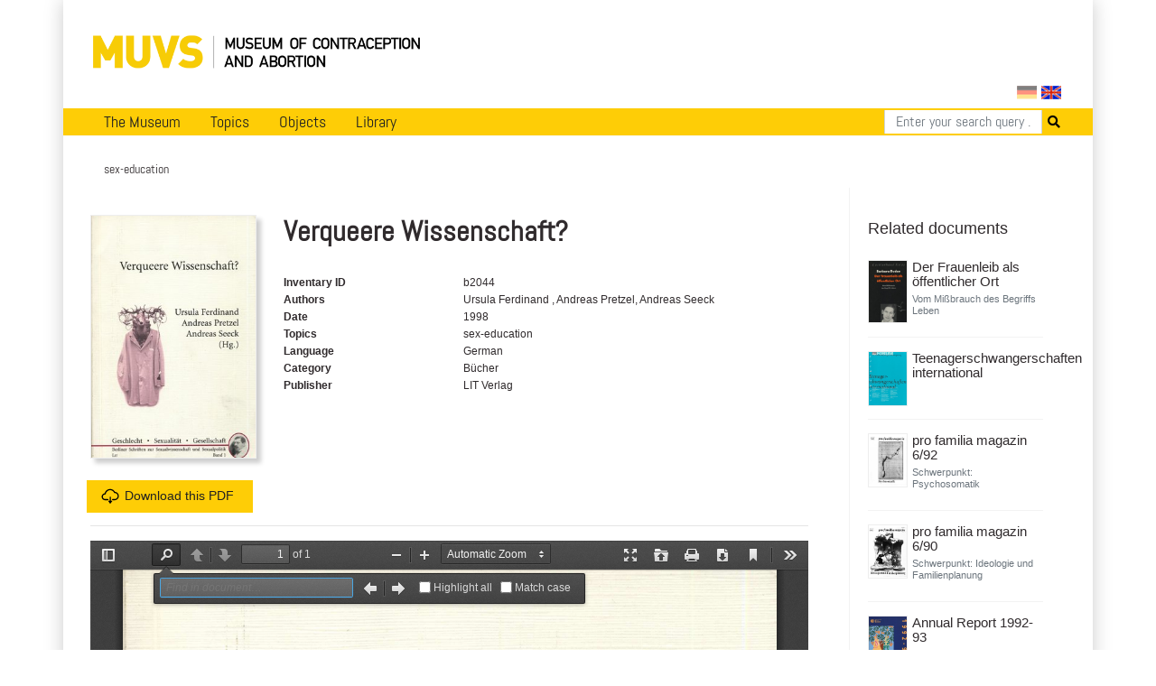

--- FILE ---
content_type: text/html; charset=utf-8
request_url: https://muvs.org/en/bib/document/details/b2044/
body_size: 5371
content:




<!DOCTYPE html>
<html lang="en">
<head>
  <meta charset="UTF-8">
  <meta name="viewport" content="width=device-width, initial-scale=1.0, maximum-scale=1.0">
  <meta property="og:title" content="Muvs - Verqueere Wissenschaft?">
  <meta property="og:image" content="https://muvs.org/media/scans/pages/b2044_0000.tif">
  <link rel="stylesheet" href="/static/css/bootstrap.min.css" type="text/css" />
  <link rel="stylesheet" href="/static/css/fontawesome/all.css">
  <link rel="stylesheet" href="/static/css/main.css" type="text/css" />
  <link rel="stylesheet" href="/static/css/print.css" type="text/css" media="print"/>
  
    <script
      src="https://browser.sentry-cdn.com/5.11.2/bundle.min.js"
      integrity="sha384-FLzYisBa7tvsi/ZP1ISnzZJqBkmw5mvwk7KOmH82W9wdPZKG3bG9hSO8GQFVSlOu"
      crossorigin="anonymous"></script>
      <script>
        Sentry.init({
            dsn: 'https://499cb7c804984203ae501cb8e02f4e09@sentry.dadaserver.com/2',
            release: 'abefedadc8bf3249756e36b1c511258ec71e4784',
            environment: 'live12'
       });
      </script>
    
  
  
  
  <title>
    
      Museum of Contraception and Abortion
      
    
  </title>
</head>
<body>

  <div class="container" id="main">
    




<nav class="navbar navbar-expand-lg navbar-light">
  <a class="navbar-brand image-container" href="/en/"><img src="/static//images/muvs_logo_en.png"></a>
  

<form action="/i18n/setlang/" method="post" id="lang_switch"><input type="hidden" name="csrfmiddlewaretoken" value="V4fKEmSM3h7AMqDjeqd164lWLerGcWDHEQ11XjfcrIYYDSQmyjOV0RiVv5foj7Zw">
  
  
  
  
    <input class="lang-switch de" type="submit" name="language" value="de" title="Deutsch" >
  
    <input class="lang-switch en active" type="submit" name="language" value="en" title="English" disabled>
  
  
    
      <input name="next" type="hidden" value="/de/bib/document/details/b2044/">
    
    <script type="text/javascript">
      
        PAGE_ONLY_AVAILABLE_IN_CURRENT_LANGUAGE = false;
        PAGE_ONLY_AVAILABLE_IN_CURRENT_LANGUAGE_MESSAGE = 'Select language';
      
    </script>
  
</form>

</nav>

<div id="notice" class="d-none">
    <div class="row">
      <div class="col-xs-12 text-right">
        <a href="http://en.muvs.org/museum/lageplan/">Mariahilfergürtel 37, 1150 Wien</a><br>
        <strong>E-Mail:</strong> <a href="mailto:info@muvs.org">info@muvs.org</a><br>
        <strong>Telefon:</strong> <a href="tel:+4369917817804">0699 178 178 04</a>
      </div>
    </div>
</div>

    


<ul id="menu">

  <div class="mobile_toggle">
    <div class="mobile_burger">
      <span></span>
      <span></span>
      <span></span>
    </div>
  </div>

  
  <ul class="main_menu">
      <li>
        <a href="/en/museum/info/">The Museum</a>
        <div class="submenu">
          <div class="nav-kat">
            <span class="nav-title"><a href="/en">News</a></span>
            <ul>
              <li><a href="/en/museum/newsletter/">Newsletter</a></li>
              <!-- <li><a href="/en/museum/projects-and-initiatives/">Projects &amp; Initiatives</a></li> -->
              <li><a href="/en/museum/heritage/">Conserving cultural assets</a></li>
              
            </ul>
          </div>

          <div class="nav-kat">
            <spam class="nav-title">Visitor Information</spam>
            <ul>
              <li><a href="/en/museum/opening-tickets/">Opening Hours and Tickets</a></li>
              <li><a href="/en/tours/at/muvs/">Tours at MUVS</a></li>
              <li><a href="/en/tours/online/">Tours online</a></li>
              <li><a href="/en/museum/tour/">Virtual tour</a></li>
              <li><a href="/en/museum/audioguide-en/">Audioguide</a></li>
            </ul>
          </div>

          <div class="nav-kat">
            <span class="nav-title col-12"><a href="/en/museum/info/">Museums Information</a></span>
            <ul>

              <li><a href="/en/museum/beginning/">The very beginning</a></li>
              <!-- Timeline -->
              
              <li><a href="/en/museum/awards/">Awards</a></li>
              <li><a href="/en/museum/support/">Supporters & Contributors</a></li>
              <li><a href="/en/museum/media-reports/">Media Reports</a></li>
              <li><a href="/en/museum/press/">Press</a></li>
              <li><a href="/en/museum/contact/">Contact</a></li>
            </ul>
          </div>
        </div>
      </li>


      <li>
        <a href="/en/topics/">Topics</a>
        <div class="submenu">
          <ul>
            <li><a href="/en/topics/">Overview</a></li>
            <li><a href="/en/topics/contraception/">Contraceptions</a></li>
            <li><a href="/en/topics/pregnancy-test/">Pregnancy Test</a></li>
            <li><a href="/en/topics/termination-of-pregnancy/">Abortion</a></li>
            <li><a href="/en/topics/plight/">Plights</a></li>
            <li><a href="/en/topics/pioneers/">Pioneers</a></li>
            <li><a href="/en/collection/">Collections</a></li>
            <li><a href="/en/topics/t-plants/">Plants</a></li>
            <li><a href="/en/topics/literary-quotes/">Literary Quotes</a></li>
            <li><a href="/en/topics/videos/">Videos</a></li>
          </ul>
        </div>
      </li>

      <li>
        <a href="#">Objects</a>
        <div class="submenu">
          <div class="nav-kat two-columns row">
            <div class="col-12 nav-title"><a href="/en/contraception/">Contraception</a></div>
            <div class="col-12 col-md-6 ul">
              <a href="/en/contraception/">Overview</a>
              <a href="/en/contraception/douche/">Vaginal Rinsing</a>
              <a href="/en/contraception/trials/">Futile Attempts</a>
              <a href="/en/contraception/spirals/">Coils</a>
              <a href="/en/contraception/sterilisation/">Sterilisation</a>
              <a href="/en/contraception/pregnancy-tests/">Pregnancy Tests</a>
              <a href="/en/contraception/c-media/">Media</a>
            </div>
            <div class="col-12 col-md-6 ul">
              <a href="/en/contraception/introspection/">Self Observation</a>
              <a href="/en/contraception/barriers/">Vaginal Barriers</a>
              <a href="/en/contraception/condoms/">Condoms</a>
              <a href="/en/contraception/pills/">Pill &amp; Co</a>
              <a href="/en/contraception/future-methods/">Future Methods</a>
              <a href="/en/contraception/models/">Body Models</a>

            </div>

          </div>
          <div class="nav-kat">
            <span class="nav-title"><a href="/en/abortion" class="label">Abortion</a></span>
            <ul>
              <li><a href="/en/abortion/">Overview</a></li>
              <li><a href="/en/abortion/instruments/">Instruments</a></li>
              <li><a href="/en/abortion/substances/">Substances</a></li>
              <li><a href="/en/abortion/medicines/">Pharmaceutical drugs</a></li>
              <li><a href="/en/abortion/abo-models/">Body Models</a></li>
              <li><a href="/en/abortion/abo-media/">Media</a></li>
            </ul>
          </div>
        </div>
      </li>


      <li>
        <a href="/bib">Library</a>
        <div class="submenu">
          <div class="nav-kat">
            <span class="nav-title">Categories</span>
            <ul>
              <li><a href="/bib/?search=&volume_type=bücher">Books</a></li>
              <li><a href="/bib/?search=&volume_type=zeitungsartikel">Newspaper Articles</a></li>
                <!--<li><a href="/bib/?search=&volume_type=inserate">Inserate</a></li>-->
              <li><a href="/bib/?search=&volume_type=werbe-infobroschüren">Ad- &amp; Infofolders</a></li>
              <li><a href="/bib/?search=&volume_type=plakate-flugblätter">Posters &amp; Flyers</a></li>
              <li><a href="/bib/?search=&volume_type=gebrauchsanweisungen">Gebrauchsanweisungen</a></li>
                <!--<li><a href="/bib/?search=&volume_type=beipackzettel">Beipackzettel</a></li>-->
              <li><a href="/bib/?search=&volume_type=fachzeitschriften">Professional Articles</a></li>
              <li><a href="/bib/?search=&volume_type=fachartikel">Professional Journals</a></li>
                <!--<li><a href="/bib/?search=&volume_type=dissertationen">Dissertationen</a></li>-->
              <li><a href="/bib/?search=&volume_type=originaldokumente">Original Documents</a></li>
            </ul>
          </div>
          <div class="nav-kat">
            <span class="nav-title">Topics</span>
            <ul>
              <li><a href="/bib/subject/abbruch">Abortion</a></li>
              <li><a href="/bib/subject/verhütung">Contraception</a></li>
              <li><a href="/bib/subject/aufklärung">Sex Education</a></li>
              
              <li><a href="/bib/subject/nachschlagewerke">Work of Reference</a></li>
            </ul>
          </div>
        </div>
      </li>
    </ul>
  
  

<form action="/en/search/" method="GET" class="search-tab">
  <div class="input-group">
    <input name="q" type="text" class="form-control" placeholder="Enter your search query ..." aria-label="Search" aria-describedby="button-addon2">
    <button type="submit" id="button-addon2"><i class="fa fa-search"></i></button>
  </div>
</form>

  </ul>

    <div id="backdrop"></div>

    
  <div class="breadcrumbs">
    <ul>
      
        <li>sex-education</li>
      
    </ul>
  </div>


    

    
    <div class="row">
      <div class="col-md-9">
        <div id="content">
          

  
  <div class="row document-details">
    <div class="col-3 pl-0">
        
          <img src="/media/scans/pages/b2044_0000.tif.400x400_q85.jpg" class="book-cover">
        

      
        
          <!-- Download Button -->
          <a href="/media/pdf/verqueere-wissenschaft.pdf" class="mt-4 button block">
            <img src="/static/images/icon-download.svg" class="icon">Download this PDF
          </a>
        
      

    </div>
    <div class="col-9">
      <h1>Verqueere Wissenschaft?</h1>
      
      
      <dl class="row document-meta">

        
          <dt class="col-6 col-sm-4">Inventary ID</dt>
          <dd class="col-6 col-sm-8">b2044</dd>
        

        
          <dt class="col-6 col-sm-4">Authors</dt>
          <dd class="col-6 col-sm-8">
            
              Ursula Ferdinand , 
            
              Andreas Pretzel, 
            
              Andreas Seeck
            
          </dd>
        

        

        
          <dt class="col-6 col-sm-4">Date</dt>
          <dd class="col-6 col-sm-8">
              1998
          </dd>
        

        
          <dt class="col-6 col-sm-4">Topics</dt>
          <dd class="col-6 col-sm-8">
            
              sex-education
            
          </dd>
        

        
          <dt class="col-6 col-sm-4">Language</dt>
          <dd class="col-6 col-sm-8">German</dd>
        

        
          <dt class="col-6 col-sm-4">Category</dt>
          <dd class="col-6 col-sm-8">Bücher</dd>
        

        
          <dt class="col-6 col-sm-4">Publisher</dt>
          <dd class="col-6 col-sm-8">LIT Verlag</dd>
        
        
        


        
          
        

        
        
        

      </dl>
    </div>

    <div class="col-12 px-0">
      <hr>
      <!-- Tabs below the Document Information -->


      



      
        
          <iframe src="/pdf/view/?file=/media/pdf/verqueere-wissenschaft.pdf#search=" width="21" height="29"></iframe>
        
      
    </div>
  </div>

        </div>
      </div>
      
        <div class="col-md-3">
          <div id="sidebar">
            
  

 
    <h3>Related documents</h3>
    <div class="document-list related">
      
        



<div id="document-1898" class="row document">
    
  <div class="col-4 col-sm-3">
    <a href="/en/bib/document/details/b1628/" class="nohighlight">
      
      
        <img class="book-cover" src="/media/scans/pages/b1628_0000.tif.400x400_q85.jpg">
      
    </a>
  </div>
  <div class="col-8 col-sm-9 pl-0">
    <div class="document-data">

      <a href="/en/bib/document/details/b1628/?search=" class="document-link">Der Frauenleib als öffentlicher Ort</a>

      
        <h5 class="small text-muted">Vom Mißbrauch des Begriffs Leben</h5>
      

      <!-- 
        <p>"Neue Techniken und Sprechweisen haben im Laufe einer Generation das Verständnis und das Erleben von Schwangerschaft umgestülpt. In wenigen Jahren wurde aus dem Kind ein Fötus, aus der schwangeren Frau ein uterines Versorgungssystem, aus dem Ungeborenen ein Leben und aus dem 'Leben' säkular-katholischer, also allumfassender Wert. Bestürzt habe ich diese Umstülpung der gesellschaftlichen Wahrnehmung von 'Schwangerschaft' verfolgt. Diese Verwandlung des Schoßes von Frauen zum 'Lebensraum', und des Kindes zum 'bedrohten Immunsystem' ist für mich eine geschichtstheoretische Frage."<br />
<br />
Barbara Duden über ihr Buch.</p>
       -->
      <div class="row document-meta ">

      
        <dt class="col-3 col-sm-3">Authors</dt>
        <dd class="col-9 col-sm-9">
          Barbara Duden
        </dd>
      

      

      
        <dt class="col-3 col-sm-3">Pages</dt>
        <dd class="col-9 col-sm-9">
            139
        </dd>
      

      </div>

      
      </div>
      
    </div>
    
    
    
  
</div>

      
        



<div id="document-3941" class="row document">
    
  <div class="col-4 col-sm-3">
    <a href="/en/bib/document/details/c2074/" class="nohighlight">
      
      
        <img class="book-cover" src="/media/filer_public_thumbnails/filer_public/28/85/2885fb6b-bd1b-4f2e-8ee3-bfbdee704b75/teenagerschwangerschaften-international.jpg__400x400_q85_subsampling-2.jpg">
      
    </a>
  </div>
  <div class="col-8 col-sm-9 pl-0">
    <div class="document-data">

      <a href="/en/bib/document/details/c2074/?search=" class="document-link">Teenagerschwangerschaften international</a>

      

      <!--  -->
      <div class="row document-meta ">

      

      

      
        <dt class="col-3 col-sm-3">Pages</dt>
        <dd class="col-9 col-sm-9">
            53
        </dd>
      

      </div>

      
      </div>
      
    </div>
    
    
    
  
</div>

      
        



<div id="document-3107" class="row document">
    
  <div class="col-4 col-sm-3">
    <a href="/en/bib/document/details/a2061/" class="nohighlight">
      
      
        <img class="book-cover" src="/media/scans/pages/a2061-pro-familia-magazin-692/a2061-pro-familia-magazin-692_0001-01.jpg.400x400_q85.jpg">
      
    </a>
  </div>
  <div class="col-8 col-sm-9 pl-0">
    <div class="document-data">

      <a href="/en/bib/document/details/a2061/?search=" class="document-link">pro familia magazin 6/92</a>

      
        <h5 class="small text-muted">Schwerpunkt: Psychosomatik</h5>
      

      <!--  -->
      <div class="row document-meta ">

      

      

      
        <dt class="col-3 col-sm-3">Pages</dt>
        <dd class="col-9 col-sm-9">
            33
        </dd>
      

      </div>

      
      </div>
      
    </div>
    
    
    
  
</div>

      
        



<div id="document-3114" class="row document">
    
  <div class="col-4 col-sm-3">
    <a href="/en/bib/document/details/a2068/" class="nohighlight">
      
      
        <img class="book-cover" src="/media/scans/pages/a2068-pro-familia-magazin-690/a2068-pro-familia-magazin-690_0001-01.jpg.400x400_q85.jpg">
      
    </a>
  </div>
  <div class="col-8 col-sm-9 pl-0">
    <div class="document-data">

      <a href="/en/bib/document/details/a2068/?search=" class="document-link">pro familia magazin 6/90</a>

      
        <h5 class="small text-muted">Schwerpunkt: Ideologie und Familienplanung</h5>
      

      <!--  -->
      <div class="row document-meta ">

      

      

      
        <dt class="col-3 col-sm-3">Pages</dt>
        <dd class="col-9 col-sm-9">
            33
        </dd>
      

      </div>

      
      </div>
      
    </div>
    
    
    
  
</div>

      
        



<div id="document-1990" class="row document">
    
  <div class="col-4 col-sm-3">
    <a href="/en/bib/document/details/b1711/" class="nohighlight">
      
      
        <img class="book-cover" src="/media/scans/pages/b1711_0000.tif.400x400_q85.jpg">
      
    </a>
  </div>
  <div class="col-8 col-sm-9 pl-0">
    <div class="document-data">

      <a href="/en/bib/document/details/b1711/?search=" class="document-link">Annual Report 1992- 93</a>

      
        <h5 class="small text-muted">Adolescent Sexuality - A Special Report</h5>
      

      <!--  -->
      <div class="row document-meta ">

      

      

      
        <dt class="col-3 col-sm-3">Pages</dt>
        <dd class="col-9 col-sm-9">
            33
        </dd>
      

      </div>

      
      </div>
      
    </div>
    
    
    
  
</div>

      
        



<div id="document-1998" class="row document">
    
  <div class="col-4 col-sm-3">
    <a href="/en/bib/document/details/b1696/" class="nohighlight">
      
      
        <img class="book-cover" src="/media/scans/pages/b1696_0000.tif.400x400_q85.jpg">
      
    </a>
  </div>
  <div class="col-8 col-sm-9 pl-0">
    <div class="document-data">

      <a href="/en/bib/document/details/b1696/?search=" class="document-link">Opposition to free choice </a>

      

      <!--  -->
      <div class="row document-meta ">

      

      

      
        <dt class="col-3 col-sm-3">Pages</dt>
        <dd class="col-9 col-sm-9">
            33
        </dd>
      

      </div>

      
      </div>
      
    </div>
    
    
    
  
</div>

      
        



<div id="document-2100" class="row document">
    
  <div class="col-4 col-sm-3">
    <a href="/en/bib/document/details/b1564/" class="nohighlight">
      
      
        <img class="book-cover" src="/media/scans/pages/b1564_0000.tif.400x400_q85.jpg">
      
    </a>
  </div>
  <div class="col-8 col-sm-9 pl-0">
    <div class="document-data">

      <a href="/en/bib/document/details/b1564/?search=" class="document-link">Sexkoffer</a>

      

      <!-- 
        <p>In dem Buch erläutert der Autor Peter Orthofer auf humorvolle Art und Weise teilweise schockierende Fakten und aphrodiesierende Vorschläge. Mit den Beiträgen über Fakten, Ezzes und Lebensweisheiten, besteht die Möglichkeit dem Umgang von Mann und Frau viel von der vielleicht bestehenden abstoßenden Peinlichkeit zu nehmen.</p>
       -->
      <div class="row document-meta ">

      
        <dt class="col-3 col-sm-3">Authors</dt>
        <dd class="col-9 col-sm-9">
          Peter Orthofer
        </dd>
      

      

      
        <dt class="col-3 col-sm-3">Pages</dt>
        <dd class="col-9 col-sm-9">
            151
        </dd>
      

      </div>

      
      </div>
      
    </div>
    
    
    
  
</div>

      
        



<div id="document-84" class="row document">
    
  <div class="col-4 col-sm-3">
    <a href="/en/bib/document/details/a1939/" class="nohighlight">
      
      
        <img class="book-cover" src="/media/filer_public_thumbnails/filer_public/ad/d1/add10015-cf92-4855-8431-389d32906308/a1939.jpg__400x400_q85_subsampling-2.jpg">
      
    </a>
  </div>
  <div class="col-8 col-sm-9 pl-0">
    <div class="document-data">

      <a href="/en/bib/document/details/a1939/?search=" class="document-link">Gegängelte Frauen</a>

      
        <h5 class="small text-muted">Konflikte mit der Sittenzucht in Stäfa</h5>
      

      <!-- 
        <p><p>Artikel aus dem medizinhistorischen Institut in Z&uuml;rich, in dem es u.a. um die Schwangerschaft und Geburt armer Frauen geht</p></p>
       -->
      <div class="row document-meta ">

      
        <dt class="col-3 col-sm-3">Authors</dt>
        <dd class="col-9 col-sm-9">
          Iris Ritzmann
        </dd>
      

      

      

      </div>

      
      </div>
      
    </div>
    
    
    
  
</div>

      
        



<div id="document-1819" class="row document">
    
  <div class="col-4 col-sm-3">
    <a href="/en/bib/document/details/b1539/" class="nohighlight">
      
      
        <img class="book-cover" src="/media/scans/pages/b1539_0000.tif.400x400_q85.jpg">
      
    </a>
  </div>
  <div class="col-8 col-sm-9 pl-0">
    <div class="document-data">

      <a href="/en/bib/document/details/b1539/?search=" class="document-link">Pandora´s Clock</a>

      
        <h5 class="small text-muted">Understanding our fertility</h5>
      

      <!-- 
        <p>'Pandora´s clock' ist ein Buch welches zum Verstehen der weiblichen Fruchtbarkeit beitragen will.</p>
       -->
      <div class="row document-meta ">

      
        <dt class="col-3 col-sm-3">Authors</dt>
        <dd class="col-9 col-sm-9">
          Maureen Freely, Celia Pyper
        </dd>
      

      

      
        <dt class="col-3 col-sm-3">Pages</dt>
        <dd class="col-9 col-sm-9">
            274
        </dd>
      

      </div>

      
      </div>
      
    </div>
    
    
    
  
</div>

      
        



<div id="document-1813" class="row document">
    
  <div class="col-4 col-sm-3">
    <a href="/en/bib/document/details/b1461/" class="nohighlight">
      
      
        <img class="book-cover" src="/media/scans/pages/b1461_0000.tif.400x400_q85.jpg">
      
    </a>
  </div>
  <div class="col-8 col-sm-9 pl-0">
    <div class="document-data">

      <a href="/en/bib/document/details/b1461/?search=" class="document-link">Die Sexualberatungstellen in der Weimarer Republik 1919-1933</a>

      

      <!--  -->
      <div class="row document-meta ">

      
        <dt class="col-3 col-sm-3">Authors</dt>
        <dd class="col-9 col-sm-9">
          Kristine von Soden
        </dd>
      

      
        <dt class="col-3 col-sm-3">Editors</dt>
        <dd class="col-9 col-sm-9">
          Kristine von Soden
        </dd>
      

      
        <dt class="col-3 col-sm-3">Pages</dt>
        <dd class="col-9 col-sm-9">
            226
        </dd>
      

      </div>

      
      </div>
      
    </div>
    
    
    
  
</div>

      
    </div>
  

          </div>
        </div>
      
    </div>

      
      

      


<div class="row" id="footer">
    <div class="col-md-6">
      <ul class="menu">
        <li><a href="/en/museum/contact/">Imprint</a></li>
        <li><a href="/en/data-protection/">Data Protection</a></li>
        <li><a href="/en/museum/support/">Support MUVS</a></li>
        <li><a href="/en/museum/press/">Press</a></li>
        <li><a href="mailto:info@muvs.org">info@muvs.org</a></li>
      </ul>
    </div>
    <div class="col-md-6 copy">
      Museum of Contraception and Abortion © 2026
    </div>
  
</div>

  </div>
  <script src="/static/js/jquery-3.3.1.min.js"></script>
  <script src="/static/js/popper.min.js"></script>
  <script src="/static/js/bootstrap.min.js"></script>
  <script src="/static/js/main.js"></script>
  
  
  
  <!-- Piwik -->
<script type="text/javascript">
  var _paq = _paq || [];
  _paq.push(["setDomains", ["*.bib.muvs.org"]]);
  _paq.push(['trackPageView']);
  _paq.push(['enableLinkTracking']);
  (function() {
    var u="//piwik.fox.co.at/";
    _paq.push(['setTrackerUrl', u+'piwik.php']);
    _paq.push(['setSiteId', '22']);
    var d=document, g=d.createElement('script'), s=d.getElementsByTagName('script')[0];
    g.type='text/javascript'; g.async=true; g.defer=true; g.src=u+'piwik.js'; s.parentNode.insertBefore(g,s);
  })();
</script>
<noscript><p><img src="//piwik.fox.co.at/piwik.php?idsite=22" style="border:0;" alt="" /></p></noscript>
<!-- End Piwik Code -->

</body>
</html>


--- FILE ---
content_type: application/javascript; charset=utf-8
request_url: https://browser.sentry-cdn.com/5.11.2/bundle.min.js
body_size: 16812
content:
/*! @sentry/browser 5.11.2 (bc97f92f) | https://github.com/getsentry/sentry-javascript */
var Sentry=function(n){var t=function(n,r){return(t=Object.setPrototypeOf||{__proto__:[]}instanceof Array&&function(n,t){n.__proto__=t}||function(n,t){for(var r in t)t.hasOwnProperty(r)&&(n[r]=t[r])})(n,r)};function r(n,r){function e(){this.constructor=n}t(n,r),n.prototype=null===r?Object.create(r):(e.prototype=r.prototype,new e)}var e=function(){return(e=Object.assign||function(n){for(var t,r=1,e=arguments.length;r<e;r++)for(var i in t=arguments[r])Object.prototype.hasOwnProperty.call(t,i)&&(n[i]=t[i]);return n}).apply(this,arguments)};function i(n){var t="function"==typeof Symbol&&n[Symbol.iterator],r=0;return t?t.call(n):{next:function(){return n&&r>=n.length&&(n=void 0),{value:n&&n[r++],done:!n}}}}function o(n,t){var r="function"==typeof Symbol&&n[Symbol.iterator];if(!r)return n;var e,i,o=r.call(n),u=[];try{for(;(void 0===t||t-- >0)&&!(e=o.next()).done;)u.push(e.value)}catch(n){i={error:n}}finally{try{e&&!e.done&&(r=o.return)&&r.call(o)}finally{if(i)throw i.error}}return u}function u(){for(var n=[],t=0;t<arguments.length;t++)n=n.concat(o(arguments[t]));return n}var c,a,s,f;!function(n){n[n.None=0]="None",n[n.Error=1]="Error",n[n.Debug=2]="Debug",n[n.Verbose=3]="Verbose"}(c||(c={})),(a=n.Severity||(n.Severity={})).Fatal="fatal",a.Error="error",a.Warning="warning",a.Log="log",a.Info="info",a.Debug="debug",a.Critical="critical",function(n){n.fromString=function(t){switch(t){case"debug":return n.Debug;case"info":return n.Info;case"warn":case"warning":return n.Warning;case"error":return n.Error;case"fatal":return n.Fatal;case"critical":return n.Critical;case"log":default:return n.Log}}}(n.Severity||(n.Severity={})),function(n){n.Ok="ok",n.DealineExceeded="deadline_exceeded",n.Unauthenticated="unauthenticated",n.PermissionDenied="permission_denied",n.NotFound="not_found",n.ResourceExhausted="resource_exhausted",n.InvalidArgument="invalid_argument",n.Unimplemented="unimplemented",n.Unavailable="unavailable",n.InternalError="internal_error",n.UnknownError="unknown_error",n.Cancelled="cancelled",n.AlreadyExists="already_exists",n.FailedPrecondition="failed_precondition",n.Aborted="aborted",n.OutOfRange="out_of_range",n.DataLoss="data_loss"}(s||(s={})),function(n){n.fromHttpCode=function(t){if(t<400)return n.Ok;if(t>=400&&t<500)switch(t){case 401:return n.Unauthenticated;case 403:return n.PermissionDenied;case 404:return n.NotFound;case 409:return n.AlreadyExists;case 413:return n.FailedPrecondition;case 429:return n.ResourceExhausted;default:return n.InvalidArgument}if(t>=500&&t<600)switch(t){case 501:return n.Unimplemented;case 503:return n.Unavailable;case 504:return n.DealineExceeded;default:return n.InternalError}return n.UnknownError}}(s||(s={})),(f=n.Status||(n.Status={})).Unknown="unknown",f.Skipped="skipped",f.Success="success",f.RateLimit="rate_limit",f.Invalid="invalid",f.Failed="failed",function(n){n.fromHttpCode=function(t){return t>=200&&t<300?n.Success:429===t?n.RateLimit:t>=400&&t<500?n.Invalid:t>=500?n.Failed:n.Unknown}}(n.Status||(n.Status={}));var h=Object.setPrototypeOf||({__proto__:[]}instanceof Array?function(n,t){return n.__proto__=t,n}:function(n,t){for(var r in t)n.hasOwnProperty(r)||(n[r]=t[r]);return n});var v=function(n){function t(t){var r=this.constructor,e=n.call(this,t)||this;return e.message=t,e.name=r.prototype.constructor.name,h(e,r.prototype),e}return r(t,n),t}(Error);function l(n){switch(Object.prototype.toString.call(n)){case"[object Error]":case"[object Exception]":case"[object DOMException]":return!0;default:return x(n,Error)}}function d(n){return"[object ErrorEvent]"===Object.prototype.toString.call(n)}function p(n){return"[object DOMError]"===Object.prototype.toString.call(n)}function y(n){return"[object String]"===Object.prototype.toString.call(n)}function m(n){return null===n||"object"!=typeof n&&"function"!=typeof n}function b(n){return"[object Object]"===Object.prototype.toString.call(n)}function w(n){return"undefined"!=typeof Event&&x(n,Event)}function g(n){return"undefined"!=typeof Element&&x(n,Element)}function E(n){return Boolean(n&&n.then&&"function"==typeof n.then)}function x(n,t){try{return n instanceof t}catch(n){return!1}}function j(n,t){return void 0===t&&(t=0),"string"!=typeof n||0===t?n:n.length<=t?n:n.substr(0,t)+"..."}function k(n,t){if(!Array.isArray(n))return"";for(var r=[],e=0;e<n.length;e++){var i=n[e];try{r.push(String(i))}catch(n){r.push("[value cannot be serialized]")}}return r.join(t)}function S(n,t){return r=t,"[object RegExp]"===Object.prototype.toString.call(r)?t.test(n):"string"==typeof t&&-1!==n.indexOf(t);var r}function _(){return"[object process]"===Object.prototype.toString.call("undefined"!=typeof process?process:0)}var O={};function T(){return _()?global:"undefined"!=typeof window?window:"undefined"!=typeof self?self:O}function D(){var n=T(),t=n.crypto||n.msCrypto;if(void 0!==t&&t.getRandomValues){var r=new Uint16Array(8);t.getRandomValues(r),r[3]=4095&r[3]|16384,r[4]=16383&r[4]|32768;var e=function(n){for(var t=n.toString(16);t.length<4;)t="0"+t;return t};return e(r[0])+e(r[1])+e(r[2])+e(r[3])+e(r[4])+e(r[5])+e(r[6])+e(r[7])}return"xxxxxxxxxxxx4xxxyxxxxxxxxxxxxxxx".replace(/[xy]/g,function(n){var t=16*Math.random()|0;return("x"===n?t:3&t|8).toString(16)})}function R(n){if(!n)return{};var t=n.match(/^(([^:\/?#]+):)?(\/\/([^\/?#]*))?([^?#]*)(\?([^#]*))?(#(.*))?$/);if(!t)return{};var r=t[6]||"",e=t[8]||"";return{host:t[4],path:t[5],protocol:t[2],relative:t[5]+r+e}}function N(n){if(n.message)return n.message;if(n.exception&&n.exception.values&&n.exception.values[0]){var t=n.exception.values[0];return t.type&&t.value?t.type+": "+t.value:t.type||t.value||n.event_id||"<unknown>"}return n.event_id||"<unknown>"}function I(n){var t=T();if(!("console"in t))return n();var r=t.console,e={};["debug","info","warn","error","log","assert"].forEach(function(n){n in t.console&&r[n].__sentry_original__&&(e[n]=r[n],r[n]=r[n].__sentry_original__)});var i=n();return Object.keys(e).forEach(function(n){r[n]=e[n]}),i}function C(n,t,r){n.exception=n.exception||{},n.exception.values=n.exception.values||[],n.exception.values[0]=n.exception.values[0]||{},n.exception.values[0].value=n.exception.values[0].value||t||"",n.exception.values[0].type=n.exception.values[0].type||r||"Error"}function M(n,t){void 0===t&&(t={});try{n.exception.values[0].mechanism=n.exception.values[0].mechanism||{},Object.keys(t).forEach(function(r){n.exception.values[0].mechanism[r]=t[r]})}catch(n){}}function A(n){try{for(var t=n,r=[],e=0,i=0,o=" > ".length,u=void 0;t&&e++<5&&!("html"===(u=U(t))||e>1&&i+r.length*o+u.length>=80);)r.push(u),i+=u.length,t=t.parentNode;return r.reverse().join(" > ")}catch(n){return"<unknown>"}}function U(n){var t,r,e,i,o,u=n,c=[];if(!u||!u.tagName)return"";if(c.push(u.tagName.toLowerCase()),u.id&&c.push("#"+u.id),(t=u.className)&&y(t))for(r=t.split(/\s+/),o=0;o<r.length;o++)c.push("."+r[o]);var a=["type","name","title","alt"];for(o=0;o<a.length;o++)e=a[o],(i=u.getAttribute(e))&&c.push("["+e+'="'+i+'"]');return c.join("")}function q(){return(new Date).getTime()/1e3}var L=6e4;function H(n,t){if(!t)return L;var r=parseInt(""+t,10);if(!isNaN(r))return 1e3*r;var e=Date.parse(""+t);return isNaN(e)?L:e-n}var P="<anonymous>";function F(n){try{return n&&"function"==typeof n&&n.name||P}catch(n){return P}}var W=T(),X="Sentry Logger ",B=function(){function n(){this.t=!1}return n.prototype.disable=function(){this.t=!1},n.prototype.enable=function(){this.t=!0},n.prototype.log=function(){for(var n=[],t=0;t<arguments.length;t++)n[t]=arguments[t];this.t&&I(function(){W.console.log(X+"[Log]: "+n.join(" "))})},n.prototype.warn=function(){for(var n=[],t=0;t<arguments.length;t++)n[t]=arguments[t];this.t&&I(function(){W.console.warn(X+"[Warn]: "+n.join(" "))})},n.prototype.error=function(){for(var n=[],t=0;t<arguments.length;t++)n[t]=arguments[t];this.t&&I(function(){W.console.error(X+"[Error]: "+n.join(" "))})},n}();W.__SENTRY__=W.__SENTRY__||{};var $,G=W.__SENTRY__.logger||(W.__SENTRY__.logger=new B),J=function(){function n(){this.i="function"==typeof WeakSet,this.o=this.i?new WeakSet:[]}return n.prototype.memoize=function(n){if(this.i)return!!this.o.has(n)||(this.o.add(n),!1);for(var t=0;t<this.o.length;t++){if(this.o[t]===n)return!0}return this.o.push(n),!1},n.prototype.unmemoize=function(n){if(this.i)this.o.delete(n);else for(var t=0;t<this.o.length;t++)if(this.o[t]===n){this.o.splice(t,1);break}},n}();function z(n,t,r){if(t in n){var e=n[t],i=r(e);if("function"==typeof i)try{i.prototype=i.prototype||{},Object.defineProperties(i,{__sentry_original__:{enumerable:!1,value:e}})}catch(n){}n[t]=i}}function V(n){if(l(n)){var t=n,r={message:t.message,name:t.name,stack:t.stack};for(var e in t)Object.prototype.hasOwnProperty.call(t,e)&&(r[e]=t[e]);return r}if(w(n)){var i=n,o={};o.type=i.type;try{o.target=g(i.target)?A(i.target):Object.prototype.toString.call(i.target)}catch(n){o.target="<unknown>"}try{o.currentTarget=g(i.currentTarget)?A(i.currentTarget):Object.prototype.toString.call(i.currentTarget)}catch(n){o.currentTarget="<unknown>"}for(var e in"undefined"!=typeof CustomEvent&&x(n,CustomEvent)&&(o.detail=i.detail),i)Object.prototype.hasOwnProperty.call(i,e)&&(o[e]=i);return o}return n}function K(n){return function(n){return~-encodeURI(n).split(/%..|./).length}(JSON.stringify(n))}function Q(n,t,r){void 0===t&&(t=3),void 0===r&&(r=102400);var e=nn(n,t);return K(e)>r?Q(n,t-1,r):e}function Y(n,t){return"domain"===t&&n&&"object"==typeof n&&n.u?"[Domain]":"domainEmitter"===t?"[DomainEmitter]":"undefined"!=typeof global&&n===global?"[Global]":"undefined"!=typeof window&&n===window?"[Window]":"undefined"!=typeof document&&n===document?"[Document]":b(r=n)&&"nativeEvent"in r&&"preventDefault"in r&&"stopPropagation"in r?"[SyntheticEvent]":"number"==typeof n&&n!=n?"[NaN]":void 0===n?"[undefined]":"function"==typeof n?"[Function: "+F(n)+"]":n;var r}function Z(n,t,r,e){if(void 0===r&&(r=1/0),void 0===e&&(e=new J),0===r)return function(n){var t=Object.prototype.toString.call(n);if("string"==typeof n)return n;if("[object Object]"===t)return"[Object]";if("[object Array]"===t)return"[Array]";var r=Y(n);return m(r)?r:t}(t);if(null!=t&&"function"==typeof t.toJSON)return t.toJSON();var i=Y(t,n);if(m(i))return i;var o=V(t),u=Array.isArray(t)?[]:{};if(e.memoize(t))return"[Circular ~]";for(var c in o)Object.prototype.hasOwnProperty.call(o,c)&&(u[c]=Z(c,o[c],r-1,e));return e.unmemoize(t),u}function nn(n,t){try{return JSON.parse(JSON.stringify(n,function(n,r){return Z(n,r,t)}))}catch(n){return"**non-serializable**"}}function tn(n,t){void 0===t&&(t=40);var r=Object.keys(V(n));if(r.sort(),!r.length)return"[object has no keys]";if(r[0].length>=t)return j(r[0],t);for(var e=r.length;e>0;e--){var i=r.slice(0,e).join(", ");if(!(i.length>t))return e===r.length?i:j(i,t)}return""}!function(n){n.PENDING="PENDING",n.RESOLVED="RESOLVED",n.REJECTED="REJECTED"}($||($={}));var rn=function(){function n(n){var t=this;this.s=$.PENDING,this.h=[],this.v=function(n){t.l($.RESOLVED,n)},this.p=function(n){t.l($.REJECTED,n)},this.l=function(n,r){t.s===$.PENDING&&(E(r)?r.then(t.v,t.p):(t.s=n,t.m=r,t.g()))},this.j=function(n){t.h=t.h.concat(n),t.g()},this.g=function(){t.s!==$.PENDING&&(t.s===$.REJECTED?t.h.forEach(function(n){n.onrejected&&n.onrejected(t.m)}):t.h.forEach(function(n){n.onfulfilled&&n.onfulfilled(t.m)}),t.h=[])};try{n(this.v,this.p)}catch(n){this.p(n)}}return n.prototype.toString=function(){return"[object SyncPromise]"},n.resolve=function(t){return new n(function(n){n(t)})},n.reject=function(t){return new n(function(n,r){r(t)})},n.all=function(t){return new n(function(r,e){if(Array.isArray(t))if(0!==t.length){var i=t.length,o=[];t.forEach(function(t,u){n.resolve(t).then(function(n){o[u]=n,0===(i-=1)&&r(o)}).then(null,e)})}else r([]);else e(new TypeError("Promise.all requires an array as input."))})},n.prototype.then=function(t,r){var e=this;return new n(function(n,i){e.j({onfulfilled:function(r){if(t)try{return void n(t(r))}catch(n){return void i(n)}else n(r)},onrejected:function(t){if(r)try{return void n(r(t))}catch(n){return void i(n)}else i(t)}})})},n.prototype.catch=function(n){return this.then(function(n){return n},n)},n.prototype.finally=function(t){var r=this;return new n(function(n,e){var i,o;return r.then(function(n){o=!1,i=n,t&&t()},function(n){o=!0,i=n,t&&t()}).then(function(){o?e(i):n(i)})})},n}(),en=function(){function n(n){this.k=n,this.S=[]}return n.prototype.isReady=function(){return void 0===this.k||this.length()<this.k},n.prototype.add=function(n){var t=this;return this.isReady()?(-1===this.S.indexOf(n)&&this.S.push(n),n.then(function(){return t.remove(n)}).then(null,function(){return t.remove(n).then(null,function(){})}),n):rn.reject(new v("Not adding Promise due to buffer limit reached."))},n.prototype.remove=function(n){return this.S.splice(this.S.indexOf(n),1)[0]},n.prototype.length=function(){return this.S.length},n.prototype.drain=function(n){var t=this;return new rn(function(r){var e=setTimeout(function(){n&&n>0&&r(!1)},n);rn.all(t.S).then(function(){clearTimeout(e),r(!0)}).then(null,function(){r(!0)})})},n}();function on(){if(!("fetch"in T()))return!1;try{return new Headers,new Request(""),new Response,!0}catch(n){return!1}}function un(n){return n&&/^function fetch\(\)\s+\{\s+\[native code\]\s+\}$/.test(n.toString())}function cn(){if(!on())return!1;try{return new Request("_",{referrerPolicy:"origin"}),!0}catch(n){return!1}}var an,sn=T(),fn={},hn={};function vn(n){if(!hn[n])switch(hn[n]=!0,n){case"console":!function(){if(!("console"in sn))return;["debug","info","warn","error","log","assert"].forEach(function(n){n in sn.console&&z(sn.console,n,function(t){return function(){for(var r=[],e=0;e<arguments.length;e++)r[e]=arguments[e];dn("console",{args:r,level:n}),t&&Function.prototype.apply.call(t,sn.console,r)}})})}();break;case"dom":!function(){if(!("document"in sn))return;sn.document.addEventListener("click",En("click",dn.bind(null,"dom")),!1),sn.document.addEventListener("keypress",xn(dn.bind(null,"dom")),!1),["EventTarget","Node"].forEach(function(n){var t=sn[n]&&sn[n].prototype;t&&t.hasOwnProperty&&t.hasOwnProperty("addEventListener")&&(z(t,"addEventListener",function(n){return function(t,r,e){return r&&r.handleEvent?("click"===t&&z(r,"handleEvent",function(n){return function(t){return En("click",dn.bind(null,"dom"))(t),n.call(this,t)}}),"keypress"===t&&z(r,"handleEvent",function(n){return function(t){return xn(dn.bind(null,"dom"))(t),n.call(this,t)}})):("click"===t&&En("click",dn.bind(null,"dom"),!0)(this),"keypress"===t&&xn(dn.bind(null,"dom"))(this)),n.call(this,t,r,e)}}),z(t,"removeEventListener",function(n){return function(t,r,e){var i=r;try{i=i&&(i.__sentry_wrapped__||i)}catch(n){}return n.call(this,t,i,e)}}))})}();break;case"xhr":!function(){if(!("XMLHttpRequest"in sn))return;var n=XMLHttpRequest.prototype;z(n,"open",function(n){return function(){for(var t=[],r=0;r<arguments.length;r++)t[r]=arguments[r];var e=t[1];return this.__sentry_xhr__={method:y(t[0])?t[0].toUpperCase():t[0],url:t[1]},y(e)&&"POST"===this.__sentry_xhr__.method&&e.match(/sentry_key/)&&(this.__sentry_own_request__=!0),n.apply(this,t)}}),z(n,"send",function(n){return function(){for(var t=[],r=0;r<arguments.length;r++)t[r]=arguments[r];var i=this,o={args:t,startTimestamp:Date.now(),xhr:i};function u(){if(4===i.readyState){try{i.__sentry_xhr__&&(i.__sentry_xhr__.status_code=i.status)}catch(n){}dn("xhr",e({},o,{endTimestamp:Date.now()}))}}return dn("xhr",e({},o)),"onreadystatechange"in i&&"function"==typeof i.onreadystatechange?z(i,"onreadystatechange",function(n){return function(){for(var t=[],r=0;r<arguments.length;r++)t[r]=arguments[r];return u(),n.apply(i,t)}}):i.onreadystatechange=u,n.apply(this,t)}})}();break;case"fetch":!function(){if(!function(){if(!on())return!1;var n=T();if(un(n.fetch))return!0;var t=!1,r=n.document;if(r){var e=r.createElement("iframe");e.hidden=!0;try{r.head.appendChild(e),e.contentWindow&&e.contentWindow.fetch&&(t=un(e.contentWindow.fetch)),r.head.removeChild(e)}catch(n){G.warn("Could not create sandbox iframe for pure fetch check, bailing to window.fetch: ",n)}}return t}())return;z(sn,"fetch",function(n){return function(){for(var t=[],r=0;r<arguments.length;r++)t[r]=arguments[r];var i={args:t,fetchData:{method:pn(t),url:yn(t)},startTimestamp:Date.now()};return dn("fetch",e({},i)),n.apply(sn,t).then(function(n){return dn("fetch",e({},i,{endTimestamp:Date.now(),response:n})),n},function(n){throw dn("fetch",e({},i,{endTimestamp:Date.now(),error:n})),n})}})}();break;case"history":!function(){if(n=T(),t=n.chrome,r=t&&t.app&&t.app.runtime,e="history"in n&&!!n.history.pushState&&!!n.history.replaceState,r||!e)return;var n,t,r,e;var i=sn.onpopstate;function o(n){return function(){for(var t=[],r=0;r<arguments.length;r++)t[r]=arguments[r];var e=t.length>2?t[2]:void 0;if(e){var i=an,o=String(e);an=o,dn("history",{from:i,to:o})}return n.apply(this,t)}}sn.onpopstate=function(){for(var n=[],t=0;t<arguments.length;t++)n[t]=arguments[t];var r=sn.location.href,e=an;if(an=r,dn("history",{from:e,to:r}),i)return i.apply(this,n)},z(sn.history,"pushState",o),z(sn.history,"replaceState",o)}();break;default:G.warn("unknown instrumentation type:",n)}}function ln(n){n&&"string"==typeof n.type&&"function"==typeof n.callback&&(fn[n.type]=fn[n.type]||[],fn[n.type].push(n.callback),vn(n.type))}function dn(n,t){var r,e;if(n&&fn[n])try{for(var o=i(fn[n]||[]),u=o.next();!u.done;u=o.next()){var c=u.value;try{c(t)}catch(t){G.error("Error while triggering instrumentation handler.\nType: "+n+"\nName: "+F(c)+"\nError: "+t)}}}catch(n){r={error:n}}finally{try{u&&!u.done&&(e=o.return)&&e.call(o)}finally{if(r)throw r.error}}}function pn(n){return void 0===n&&(n=[]),"Request"in sn&&x(n[0],Request)&&n[0].method?String(n[0].method).toUpperCase():n[1]&&n[1].method?String(n[1].method).toUpperCase():"GET"}function yn(n){return void 0===n&&(n=[]),"string"==typeof n[0]?n[0]:"Request"in sn&&x(n[0],Request)?n[0].url:String(n[0])}var mn,bn,wn=1e3,gn=0;function En(n,t,r){return void 0===r&&(r=!1),function(e){mn=void 0,e&&bn!==e&&(bn=e,gn&&clearTimeout(gn),r?gn=setTimeout(function(){t({event:e,name:n})}):t({event:e,name:n}))}}function xn(n){return function(t){var r;try{r=t.target}catch(n){return}var e=r&&r.tagName;e&&("INPUT"===e||"TEXTAREA"===e||r.isContentEditable)&&(mn||En("input",n)(t),clearTimeout(mn),mn=setTimeout(function(){mn=void 0},wn))}}var jn=/^(?:(\w+):)\/\/(?:(\w+)(?::(\w+))?@)([\w\.-]+)(?::(\d+))?\/(.+)/,kn=function(){function n(n){"string"==typeof n?this._(n):this.O(n),this.T()}return n.prototype.toString=function(n){void 0===n&&(n=!1);var t=this,r=t.host,e=t.path,i=t.pass,o=t.port,u=t.projectId;return t.protocol+"://"+t.user+(n&&i?":"+i:"")+"@"+r+(o?":"+o:"")+"/"+(e?e+"/":e)+u},n.prototype._=function(n){var t=jn.exec(n);if(!t)throw new v("Invalid Dsn");var r=o(t.slice(1),6),e=r[0],i=r[1],u=r[2],c=void 0===u?"":u,a=r[3],s=r[4],f=void 0===s?"":s,h="",l=r[5],d=l.split("/");d.length>1&&(h=d.slice(0,-1).join("/"),l=d.pop()),this.O({host:a,pass:c,path:h,projectId:l,port:f,protocol:e,user:i})},n.prototype.O=function(n){this.protocol=n.protocol,this.user=n.user,this.pass=n.pass||"",this.host=n.host,this.port=n.port||"",this.path=n.path||"",this.projectId=n.projectId},n.prototype.T=function(){var n=this;if(["protocol","user","host","projectId"].forEach(function(t){if(!n[t])throw new v("Invalid Dsn")}),"http"!==this.protocol&&"https"!==this.protocol)throw new v("Invalid Dsn");if(this.port&&isNaN(parseInt(this.port,10)))throw new v("Invalid Dsn")},n}(),Sn=function(){function n(){this.D=!1,this.R=[],this.N=[],this.I=[],this.C={},this.M={},this.A={},this.U={}}return n.prototype.addScopeListener=function(n){this.R.push(n)},n.prototype.addEventProcessor=function(n){return this.N.push(n),this},n.prototype.q=function(){var n=this;this.D||(this.D=!0,setTimeout(function(){n.R.forEach(function(t){t(n)}),n.D=!1}))},n.prototype.L=function(n,t,r,i){var o=this;return void 0===i&&(i=0),new rn(function(u,c){var a=n[i];if(null===t||"function"!=typeof a)u(t);else{var s=a(e({},t),r);E(s)?s.then(function(t){return o.L(n,t,r,i+1).then(u)}).then(null,c):o.L(n,s,r,i+1).then(u).then(null,c)}})},n.prototype.setUser=function(n){return this.C=nn(n),this.q(),this},n.prototype.setTags=function(n){return this.M=e({},this.M,nn(n)),this.q(),this},n.prototype.setTag=function(n,t){var r;return this.M=e({},this.M,((r={})[n]=nn(t),r)),this.q(),this},n.prototype.setExtras=function(n){return this.A=e({},this.A,nn(n)),this.q(),this},n.prototype.setExtra=function(n,t){var r;return this.A=e({},this.A,((r={})[n]=nn(t),r)),this.q(),this},n.prototype.setFingerprint=function(n){return this.H=nn(n),this.q(),this},n.prototype.setLevel=function(n){return this.P=nn(n),this.q(),this},n.prototype.setTransaction=function(n){return this.F=n,this.W&&(this.W.transaction=n),this.q(),this},n.prototype.setContext=function(n,t){return this.U[n]=t?nn(t):void 0,this.q(),this},n.prototype.setSpan=function(n){return this.W=n,this.q(),this},n.prototype.getSpan=function(){return this.W},n.clone=function(t){var r=new n;return t&&(r.I=u(t.I),r.M=e({},t.M),r.A=e({},t.A),r.U=e({},t.U),r.C=t.C,r.P=t.P,r.W=t.W,r.F=t.F,r.H=t.H,r.N=u(t.N)),r},n.prototype.clear=function(){return this.I=[],this.M={},this.A={},this.C={},this.U={},this.P=void 0,this.F=void 0,this.H=void 0,this.W=void 0,this.q(),this},n.prototype.addBreadcrumb=function(n,t){var r=q(),i=e({timestamp:r},n);return this.I=void 0!==t&&t>=0?u(this.I,[nn(i)]).slice(-t):u(this.I,[nn(i)]),this.q(),this},n.prototype.clearBreadcrumbs=function(){return this.I=[],this.q(),this},n.prototype.X=function(n){n.fingerprint=n.fingerprint?Array.isArray(n.fingerprint)?n.fingerprint:[n.fingerprint]:[],this.H&&(n.fingerprint=n.fingerprint.concat(this.H)),n.fingerprint&&!n.fingerprint.length&&delete n.fingerprint},n.prototype.applyToEvent=function(n,t){return this.A&&Object.keys(this.A).length&&(n.extra=e({},this.A,n.extra)),this.M&&Object.keys(this.M).length&&(n.tags=e({},this.M,n.tags)),this.C&&Object.keys(this.C).length&&(n.user=e({},this.C,n.user)),this.U&&Object.keys(this.U).length&&(n.contexts=e({},this.U,n.contexts)),this.P&&(n.level=this.P),this.F&&(n.transaction=this.F),this.X(n),n.breadcrumbs=u(n.breadcrumbs||[],this.I),n.breadcrumbs=n.breadcrumbs.length>0?n.breadcrumbs:void 0,this.L(u(_n(),this.N),n,t)},n}();function _n(){var n=T();return n.__SENTRY__=n.__SENTRY__||{},n.__SENTRY__.globalEventProcessors=n.__SENTRY__.globalEventProcessors||[],n.__SENTRY__.globalEventProcessors}function On(n){_n().push(n)}var Tn=3,Dn=function(){function n(n,t,r){void 0===t&&(t=new Sn),void 0===r&&(r=Tn),this.B=r,this.$=[],this.$.push({client:n,scope:t})}return n.prototype.G=function(n){for(var t,r=[],e=1;e<arguments.length;e++)r[e-1]=arguments[e];var i=this.getStackTop();i&&i.client&&i.client[n]&&(t=i.client)[n].apply(t,u(r,[i.scope]))},n.prototype.isOlderThan=function(n){return this.B<n},n.prototype.bindClient=function(n){this.getStackTop().client=n},n.prototype.pushScope=function(){var n=this.getStack(),t=n.length>0?n[n.length-1].scope:void 0,r=Sn.clone(t);return this.getStack().push({client:this.getClient(),scope:r}),r},n.prototype.popScope=function(){return void 0!==this.getStack().pop()},n.prototype.withScope=function(n){var t=this.pushScope();try{n(t)}finally{this.popScope()}},n.prototype.getClient=function(){return this.getStackTop().client},n.prototype.getScope=function(){return this.getStackTop().scope},n.prototype.getStack=function(){return this.$},n.prototype.getStackTop=function(){return this.$[this.$.length-1]},n.prototype.captureException=function(n,t){var r=this.J=D(),i=t;if(!t){var o=void 0;try{throw new Error("Sentry syntheticException")}catch(n){o=n}i={originalException:n,syntheticException:o}}return this.G("captureException",n,e({},i,{event_id:r})),r},n.prototype.captureMessage=function(n,t,r){var i=this.J=D(),o=r;if(!r){var u=void 0;try{throw new Error(n)}catch(n){u=n}o={originalException:n,syntheticException:u}}return this.G("captureMessage",n,t,e({},o,{event_id:i})),i},n.prototype.captureEvent=function(n,t){var r=this.J=D();return this.G("captureEvent",n,e({},t,{event_id:r})),r},n.prototype.lastEventId=function(){return this.J},n.prototype.addBreadcrumb=function(n,t){var r=this.getStackTop();if(r.scope&&r.client){var i=r.client.getOptions&&r.client.getOptions()||{},o=i.beforeBreadcrumb,u=void 0===o?null:o,c=i.maxBreadcrumbs,a=void 0===c?100:c;if(!(a<=0)){var s=q(),f=e({timestamp:s},n),h=u?I(function(){return u(f,t)}):f;null!==h&&r.scope.addBreadcrumb(h,Math.min(a,100))}}},n.prototype.setUser=function(n){var t=this.getStackTop();t.scope&&t.scope.setUser(n)},n.prototype.setTags=function(n){var t=this.getStackTop();t.scope&&t.scope.setTags(n)},n.prototype.setExtras=function(n){var t=this.getStackTop();t.scope&&t.scope.setExtras(n)},n.prototype.setTag=function(n,t){var r=this.getStackTop();r.scope&&r.scope.setTag(n,t)},n.prototype.setExtra=function(n,t){var r=this.getStackTop();r.scope&&r.scope.setExtra(n,t)},n.prototype.setContext=function(n,t){var r=this.getStackTop();r.scope&&r.scope.setContext(n,t)},n.prototype.configureScope=function(n){var t=this.getStackTop();t.scope&&t.client&&n(t.scope)},n.prototype.run=function(n){var t=Nn(this);try{n(this)}finally{Nn(t)}},n.prototype.getIntegration=function(n){var t=this.getClient();if(!t)return null;try{return t.getIntegration(n)}catch(t){return G.warn("Cannot retrieve integration "+n.id+" from the current Hub"),null}},n.prototype.startSpan=function(n,t){return void 0===t&&(t=!1),this.V("startSpan",n,t)},n.prototype.traceHeaders=function(){return this.V("traceHeaders")},n.prototype.V=function(n){for(var t=[],r=1;r<arguments.length;r++)t[r-1]=arguments[r];var e=Rn().__SENTRY__;if(e&&e.extensions&&"function"==typeof e.extensions[n])return e.extensions[n].apply(this,t);G.warn("Extension method "+n+" couldn't be found, doing nothing.")},n}();function Rn(){var n=T();return n.__SENTRY__=n.__SENTRY__||{extensions:{},hub:void 0},n}function Nn(n){var t=Rn(),r=Mn(t);return An(t,n),r}function In(){var n=Rn();return Cn(n)&&!Mn(n).isOlderThan(Tn)||An(n,new Dn),_()?function(n){try{var t=(i=module,o="domain",i.require(o)),r=t.active;if(!r)return Mn(n);if(!Cn(r)||Mn(r).isOlderThan(Tn)){var e=Mn(n).getStackTop();An(r,new Dn(e.client,Sn.clone(e.scope)))}return Mn(r)}catch(t){return Mn(n)}var i,o}(n):Mn(n)}function Cn(n){return!!(n&&n.__SENTRY__&&n.__SENTRY__.hub)}function Mn(n){return n&&n.__SENTRY__&&n.__SENTRY__.hub?n.__SENTRY__.hub:(n.__SENTRY__=n.__SENTRY__||{},n.__SENTRY__.hub=new Dn,n.__SENTRY__.hub)}function An(n,t){return!!n&&(n.__SENTRY__=n.__SENTRY__||{},n.__SENTRY__.hub=t,!0)}function Un(n){for(var t=[],r=1;r<arguments.length;r++)t[r-1]=arguments[r];var e=In();if(e&&e[n])return e[n].apply(e,u(t));throw new Error("No hub defined or "+n+" was not found on the hub, please open a bug report.")}function captureException(n){var t;try{throw new Error("Sentry syntheticException")}catch(n){t=n}return Un("captureException",n,{originalException:n,syntheticException:t})}function qn(n){Un("withScope",n)}var Ln=function(){function n(n){this.dsn=n,this.K=new kn(n)}return n.prototype.getDsn=function(){return this.K},n.prototype.getStoreEndpoint=function(){return""+this.Y()+this.getStoreEndpointPath()},n.prototype.getStoreEndpointWithUrlEncodedAuth=function(){var n,t={sentry_key:this.K.user,sentry_version:"7"};return this.getStoreEndpoint()+"?"+(n=t,Object.keys(n).map(function(t){return encodeURIComponent(t)+"="+encodeURIComponent(n[t])}).join("&"))},n.prototype.Y=function(){var n=this.K,t=n.protocol?n.protocol+":":"",r=n.port?":"+n.port:"";return t+"//"+n.host+r},n.prototype.getStoreEndpointPath=function(){var n=this.K;return(n.path?"/"+n.path:"")+"/api/"+n.projectId+"/store/"},n.prototype.getRequestHeaders=function(n,t){var r=this.K,e=["Sentry sentry_version=7"];return e.push("sentry_timestamp="+q()),e.push("sentry_client="+n+"/"+t),e.push("sentry_key="+r.user),r.pass&&e.push("sentry_secret="+r.pass),{"Content-Type":"application/json","X-Sentry-Auth":e.join(", ")}},n.prototype.getReportDialogEndpoint=function(n){void 0===n&&(n={});var t=this.K,r=this.Y()+(t.path?"/"+t.path:"")+"/api/embed/error-page/",e=[];for(var i in e.push("dsn="+t.toString()),n)if("user"===i){if(!n.user)continue;n.user.name&&e.push("name="+encodeURIComponent(n.user.name)),n.user.email&&e.push("email="+encodeURIComponent(n.user.email))}else e.push(encodeURIComponent(i)+"="+encodeURIComponent(n[i]));return e.length?r+"?"+e.join("&"):r},n}(),Hn=[];function Pn(n){var t={};return function(n){var t=n.defaultIntegrations&&u(n.defaultIntegrations)||[],r=n.integrations,e=[];if(Array.isArray(r)){var i=r.map(function(n){return n.name}),o=[];t.forEach(function(n){-1===i.indexOf(n.name)&&-1===o.indexOf(n.name)&&(e.push(n),o.push(n.name))}),r.forEach(function(n){-1===o.indexOf(n.name)&&(e.push(n),o.push(n.name))})}else"function"==typeof r?(e=r(t),e=Array.isArray(e)?e:[e]):e=u(t);var c=e.map(function(n){return n.name});return-1!==c.indexOf("Debug")&&e.push.apply(e,u(e.splice(c.indexOf("Debug"),1))),e}(n).forEach(function(n){t[n.name]=n,function(n){-1===Hn.indexOf(n.name)&&(n.setupOnce(On,In),Hn.push(n.name),G.log("Integration installed: "+n.name))}(n)}),t}var Fn,Wn=function(){function n(n,t){this.Z={},this.nn=!1,this.tn=new n(t),this.rn=t,t.dsn&&(this.en=new kn(t.dsn)),this.in()&&(this.Z=Pn(this.rn))}return n.prototype.captureException=function(n,t,r){var e=this,i=t&&t.event_id;return this.nn=!0,this.on().eventFromException(n,t).then(function(n){return e.un(n,t,r)}).then(function(n){i=n&&n.event_id,e.nn=!1}).then(null,function(n){G.error(n),e.nn=!1}),i},n.prototype.captureMessage=function(n,t,r,e){var i=this,o=r&&r.event_id;return this.nn=!0,(m(n)?this.on().eventFromMessage(""+n,t,r):this.on().eventFromException(n,r)).then(function(n){return i.un(n,r,e)}).then(function(n){o=n&&n.event_id,i.nn=!1}).then(null,function(n){G.error(n),i.nn=!1}),o},n.prototype.captureEvent=function(n,t,r){var e=this,i=t&&t.event_id;return this.nn=!0,this.un(n,t,r).then(function(n){i=n&&n.event_id,e.nn=!1}).then(null,function(n){G.error(n),e.nn=!1}),i},n.prototype.getDsn=function(){return this.en},n.prototype.getOptions=function(){return this.rn},n.prototype.flush=function(n){var t=this;return this.cn(n).then(function(r){return clearInterval(r.interval),t.on().getTransport().close(n).then(function(n){return r.ready&&n})})},n.prototype.close=function(n){var t=this;return this.flush(n).then(function(n){return t.getOptions().enabled=!1,n})},n.prototype.getIntegrations=function(){return this.Z||{}},n.prototype.getIntegration=function(n){try{return this.Z[n.id]||null}catch(t){return G.warn("Cannot retrieve integration "+n.id+" from the current Client"),null}},n.prototype.cn=function(n){var t=this;return new rn(function(r){var e=0,i=0;clearInterval(i),i=setInterval(function(){t.nn?(e+=1,n&&e>=n&&r({interval:i,ready:!1})):r({interval:i,ready:!0})},1)})},n.prototype.on=function(){return this.tn},n.prototype.in=function(){return!1!==this.getOptions().enabled&&void 0!==this.en},n.prototype.an=function(n,t,r){var i=this.getOptions(),o=i.environment,u=i.release,c=i.dist,a=i.maxValueLength,s=void 0===a?250:a,f=e({},n);void 0===f.environment&&void 0!==o&&(f.environment=o),void 0===f.release&&void 0!==u&&(f.release=u),void 0===f.dist&&void 0!==c&&(f.dist=c),f.message&&(f.message=j(f.message,s));var h=f.exception&&f.exception.values&&f.exception.values[0];h&&h.value&&(h.value=j(h.value,s));var v=f.request;v&&v.url&&(v.url=j(v.url,s)),void 0===f.event_id&&(f.event_id=r&&r.event_id?r.event_id:D()),this.sn(f.sdk);var l=rn.resolve(f);return t&&(l=t.applyToEvent(f,r)),l},n.prototype.sn=function(n){var t=Object.keys(this.Z);n&&t.length>0&&(n.integrations=t)},n.prototype.un=function(n,t,r){var e=this,i=this.getOptions(),o=i.beforeSend,u=i.sampleRate;return this.in()?"number"==typeof u&&Math.random()>u?rn.reject("This event has been sampled, will not send event."):new rn(function(i,u){e.an(n,r,t).then(function(n){if(null!==n){var r=n;try{if(t&&t.data&&!0===t.data.__sentry__||!o)return e.on().sendEvent(r),void i(r);var c=o(n,t);if(void 0===c)G.error("`beforeSend` method has to return `null` or a valid event.");else if(E(c))e.fn(c,i,u);else{if(null===(r=c))return G.log("`beforeSend` returned `null`, will not send event."),void i(null);e.on().sendEvent(r),i(r)}}catch(n){e.captureException(n,{data:{__sentry__:!0},originalException:n}),u("`beforeSend` threw an error, will not send event.")}}else u("An event processor returned null, will not send event.")}).then(null,function(){u("`beforeSend` threw an error, will not send event.")})}):rn.reject("SDK not enabled, will not send event.")},n.prototype.fn=function(n,t,r){var e=this;n.then(function(n){null!==n?(e.on().sendEvent(n),t(n)):r("`beforeSend` returned `null`, will not send event.")}).then(null,function(n){r("beforeSend rejected with "+n)})},n}(),Xn=function(){function t(){}return t.prototype.sendEvent=function(t){return rn.resolve({reason:"NoopTransport: Event has been skipped because no Dsn is configured.",status:n.Status.Skipped})},t.prototype.close=function(n){return rn.resolve(!0)},t}(),Bn=function(){function n(n){this.rn=n,this.rn.dsn||G.warn("No DSN provided, backend will not do anything."),this.hn=this.vn()}return n.prototype.vn=function(){return new Xn},n.prototype.eventFromException=function(n,t){throw new v("Backend has to implement `eventFromException` method")},n.prototype.eventFromMessage=function(n,t,r){throw new v("Backend has to implement `eventFromMessage` method")},n.prototype.sendEvent=function(n){this.hn.sendEvent(n).then(null,function(n){G.error("Error while sending event: "+n)})},n.prototype.getTransport=function(){return this.hn},n}();var $n=function(){function n(){this.name=n.id}return n.prototype.setupOnce=function(){Fn=Function.prototype.toString,Function.prototype.toString=function(){for(var n=[],t=0;t<arguments.length;t++)n[t]=arguments[t];var r=this.__sentry_original__||this;return Fn.apply(r,n)}},n.id="FunctionToString",n}(),Gn=[/^Script error\.?$/,/^Javascript error: Script error\.? on line 0$/],Jn=function(){function n(t){void 0===t&&(t={}),this.rn=t,this.name=n.id}return n.prototype.setupOnce=function(){On(function(t){var r=In();if(!r)return t;var e=r.getIntegration(n);if(e){var i=r.getClient(),o=i?i.getOptions():{},u=e.ln(o);if(e.dn(t,u))return null}return t})},n.prototype.dn=function(n,t){return this.pn(n,t)?(G.warn("Event dropped due to being internal Sentry Error.\nEvent: "+N(n)),!0):this.yn(n,t)?(G.warn("Event dropped due to being matched by `ignoreErrors` option.\nEvent: "+N(n)),!0):this.mn(n,t)?(G.warn("Event dropped due to being matched by `blacklistUrls` option.\nEvent: "+N(n)+".\nUrl: "+this.bn(n)),!0):!this.wn(n,t)&&(G.warn("Event dropped due to not being matched by `whitelistUrls` option.\nEvent: "+N(n)+".\nUrl: "+this.bn(n)),!0)},n.prototype.pn=function(n,t){if(void 0===t&&(t={}),!t.ignoreInternal)return!1;try{return n&&n.exception&&n.exception.values&&n.exception.values[0]&&"SentryError"===n.exception.values[0].type||!1}catch(n){return!1}},n.prototype.yn=function(n,t){return void 0===t&&(t={}),!(!t.ignoreErrors||!t.ignoreErrors.length)&&this.gn(n).some(function(n){return t.ignoreErrors.some(function(t){return S(n,t)})})},n.prototype.mn=function(n,t){if(void 0===t&&(t={}),!t.blacklistUrls||!t.blacklistUrls.length)return!1;var r=this.bn(n);return!!r&&t.blacklistUrls.some(function(n){return S(r,n)})},n.prototype.wn=function(n,t){if(void 0===t&&(t={}),!t.whitelistUrls||!t.whitelistUrls.length)return!0;var r=this.bn(n);return!r||t.whitelistUrls.some(function(n){return S(r,n)})},n.prototype.ln=function(n){return void 0===n&&(n={}),{blacklistUrls:u(this.rn.blacklistUrls||[],n.blacklistUrls||[]),ignoreErrors:u(this.rn.ignoreErrors||[],n.ignoreErrors||[],Gn),ignoreInternal:void 0===this.rn.ignoreInternal||this.rn.ignoreInternal,whitelistUrls:u(this.rn.whitelistUrls||[],n.whitelistUrls||[])}},n.prototype.gn=function(n){if(n.message)return[n.message];if(n.exception)try{var t=n.exception.values&&n.exception.values[0]||{},r=t.type,e=void 0===r?"":r,i=t.value,o=void 0===i?"":i;return[""+o,e+": "+o]}catch(t){return G.error("Cannot extract message for event "+N(n)),[]}return[]},n.prototype.bn=function(n){try{if(n.stacktrace){var t=n.stacktrace.frames;return t&&t[t.length-1].filename||null}if(n.exception){var r=n.exception.values&&n.exception.values[0].stacktrace&&n.exception.values[0].stacktrace.frames;return r&&r[r.length-1].filename||null}return null}catch(t){return G.error("Cannot extract url for event "+N(n)),null}},n.id="InboundFilters",n}(),zn=Object.freeze({FunctionToString:$n,InboundFilters:Jn}),Vn="?",Kn=/^\s*at (?:(.*?) ?\()?((?:file|https?|blob|chrome-extension|native|eval|webpack|<anonymous>|[-a-z]+:|.*bundle|\/).*?)(?::(\d+))?(?::(\d+))?\)?\s*$/i,Qn=/^\s*(.*?)(?:\((.*?)\))?(?:^|@)?((?:file|https?|blob|chrome|webpack|resource|moz-extension).*?:\/.*?|\[native code\]|[^@]*(?:bundle|\d+\.js))(?::(\d+))?(?::(\d+))?\s*$/i,Yn=/^\s*at (?:((?:\[object object\])?.+) )?\(?((?:file|ms-appx|https?|webpack|blob):.*?):(\d+)(?::(\d+))?\)?\s*$/i,Zn=/(\S+) line (\d+)(?: > eval line \d+)* > eval/i,nt=/\((\S*)(?::(\d+))(?::(\d+))\)/;function tt(n){var t=null,r=n&&n.framesToPop;try{if(t=function(n){if(!n||!n.stacktrace)return null;for(var t,r=n.stacktrace,e=/ line (\d+).*script (?:in )?(\S+)(?:: in function (\S+))?$/i,i=/ line (\d+), column (\d+)\s*(?:in (?:<anonymous function: ([^>]+)>|([^\)]+))\((.*)\))? in (.*):\s*$/i,o=r.split("\n"),u=[],c=0;c<o.length;c+=2){var a=null;(t=e.exec(o[c]))?a={url:t[2],func:t[3],args:[],line:+t[1],column:null}:(t=i.exec(o[c]))&&(a={url:t[6],func:t[3]||t[4],args:t[5]?t[5].split(","):[],line:+t[1],column:+t[2]}),a&&(!a.func&&a.line&&(a.func=Vn),u.push(a))}if(!u.length)return null;return{message:et(n),name:n.name,stack:u}}(n))return rt(t,r)}catch(n){}try{if(t=function(n){if(!n||!n.stack)return null;for(var t,r,e,i=[],o=n.stack.split("\n"),u=0;u<o.length;++u){if(r=Kn.exec(o[u])){var c=r[2]&&0===r[2].indexOf("native");r[2]&&0===r[2].indexOf("eval")&&(t=nt.exec(r[2]))&&(r[2]=t[1],r[3]=t[2],r[4]=t[3]),e={url:r[2],func:r[1]||Vn,args:c?[r[2]]:[],line:r[3]?+r[3]:null,column:r[4]?+r[4]:null}}else if(r=Yn.exec(o[u]))e={url:r[2],func:r[1]||Vn,args:[],line:+r[3],column:r[4]?+r[4]:null};else{if(!(r=Qn.exec(o[u])))continue;r[3]&&r[3].indexOf(" > eval")>-1&&(t=Zn.exec(r[3]))?(r[1]=r[1]||"eval",r[3]=t[1],r[4]=t[2],r[5]=""):0!==u||r[5]||void 0===n.columnNumber||(i[0].column=n.columnNumber+1),e={url:r[3],func:r[1]||Vn,args:r[2]?r[2].split(","):[],line:r[4]?+r[4]:null,column:r[5]?+r[5]:null}}!e.func&&e.line&&(e.func=Vn),i.push(e)}if(!i.length)return null;return{message:et(n),name:n.name,stack:i}}(n))return rt(t,r)}catch(n){}return{message:et(n),name:n&&n.name,stack:[],failed:!0}}function rt(n,t){try{return e({},n,{stack:n.stack.slice(t)})}catch(t){return n}}function et(n){var t=n&&n.message;return t?t.error&&"string"==typeof t.error.message?t.error.message:t:"No error message"}var it=50;function ot(n){var t=ct(n.stack),r={type:n.name,value:n.message};return t&&t.length&&(r.stacktrace={frames:t}),void 0===r.type&&""===r.value&&(r.value="Unrecoverable error caught"),r}function ut(n){return{exception:{values:[ot(n)]}}}function ct(n){if(!n||!n.length)return[];var t=n,r=t[0].func||"",e=t[t.length-1].func||"";return-1===r.indexOf("captureMessage")&&-1===r.indexOf("captureException")||(t=t.slice(1)),-1!==e.indexOf("sentryWrapped")&&(t=t.slice(0,-1)),t.map(function(n){return{colno:null===n.column?void 0:n.column,filename:n.url||t[0].url,function:n.func||"?",in_app:!0,lineno:null===n.line?void 0:n.line}}).slice(0,it).reverse()}function at(n,t,r){var e,i;if(void 0===r&&(r={}),d(n)&&n.error)return e=ut(tt(n=n.error));if(p(n)||(i=n,"[object DOMException]"===Object.prototype.toString.call(i))){var o=n,u=o.name||(p(o)?"DOMError":"DOMException"),c=o.message?u+": "+o.message:u;return C(e=st(c,t,r),c),e}return l(n)?e=ut(tt(n)):b(n)||w(n)?(M(e=function(n,t,r){var e={exception:{values:[{type:w(n)?n.constructor.name:r?"UnhandledRejection":"Error",value:"Non-Error "+(r?"promise rejection":"exception")+" captured with keys: "+tn(n)}]},extra:{__serialized__:Q(n)}};if(t){var i=ct(tt(t).stack);e.stacktrace={frames:i}}return e}(n,t,r.rejection),{synthetic:!0}),e):(C(e=st(n,t,r),""+n,void 0),M(e,{synthetic:!0}),e)}function st(n,t,r){void 0===r&&(r={});var e={message:n};if(r.attachStacktrace&&t){var i=ct(tt(t).stack);e.stacktrace={frames:i}}return e}var ft=function(){function n(n){this.options=n,this.S=new en(30),this.url=new Ln(this.options.dsn).getStoreEndpointWithUrlEncodedAuth()}return n.prototype.sendEvent=function(n){throw new v("Transport Class has to implement `sendEvent` method")},n.prototype.close=function(n){return this.S.drain(n)},n}(),ht=T(),vt=function(t){function e(){var n=null!==t&&t.apply(this,arguments)||this;return n.En=new Date(Date.now()),n}return r(e,t),e.prototype.sendEvent=function(t){var r=this;if(new Date(Date.now())<this.En)return Promise.reject({event:t,reason:"Transport locked till "+this.En+" due to too many requests.",status:429});var e={body:JSON.stringify(t),method:"POST",referrerPolicy:cn()?"origin":""};return void 0!==this.options.headers&&(e.headers=this.options.headers),this.S.add(new rn(function(t,i){ht.fetch(r.url,e).then(function(e){var o=n.Status.fromHttpCode(e.status);if(o!==n.Status.Success){if(o===n.Status.RateLimit){var u=Date.now();r.En=new Date(u+H(u,e.headers.get("Retry-After"))),G.warn("Too many requests, backing off till: "+r.En)}i(e)}else t({status:o})}).catch(i)}))},e}(ft),lt=function(t){function e(){var n=null!==t&&t.apply(this,arguments)||this;return n.En=new Date(Date.now()),n}return r(e,t),e.prototype.sendEvent=function(t){var r=this;return new Date(Date.now())<this.En?Promise.reject({event:t,reason:"Transport locked till "+this.En+" due to too many requests.",status:429}):this.S.add(new rn(function(e,i){var o=new XMLHttpRequest;for(var u in o.onreadystatechange=function(){if(4===o.readyState){var t=n.Status.fromHttpCode(o.status);if(t!==n.Status.Success){if(t===n.Status.RateLimit){var u=Date.now();r.En=new Date(u+H(u,o.getResponseHeader("Retry-After"))),G.warn("Too many requests, backing off till: "+r.En)}i(o)}else e({status:t})}},o.open("POST",r.url),r.options.headers)r.options.headers.hasOwnProperty(u)&&o.setRequestHeader(u,r.options.headers[u]);o.send(JSON.stringify(t))}))},e}(ft),dt=Object.freeze({BaseTransport:ft,FetchTransport:vt,XHRTransport:lt}),pt=function(t){function i(){return null!==t&&t.apply(this,arguments)||this}return r(i,t),i.prototype.vn=function(){if(!this.rn.dsn)return t.prototype.vn.call(this);var n=e({},this.rn.transportOptions,{dsn:this.rn.dsn});return this.rn.transport?new this.rn.transport(n):on()?new vt(n):new lt(n)},i.prototype.eventFromException=function(t,r){var e=at(t,r&&r.syntheticException||void 0,{attachStacktrace:this.rn.attachStacktrace});return M(e,{handled:!0,type:"generic"}),e.level=n.Severity.Error,r&&r.event_id&&(e.event_id=r.event_id),rn.resolve(e)},i.prototype.eventFromMessage=function(t,r,e){void 0===r&&(r=n.Severity.Info);var i=st(t,e&&e.syntheticException||void 0,{attachStacktrace:this.rn.attachStacktrace});return i.level=r,e&&e.event_id&&(i.event_id=e.event_id),rn.resolve(i)},i}(Bn),yt="sentry.javascript.browser",mt=function(n){function t(t){return void 0===t&&(t={}),n.call(this,pt,t)||this}return r(t,n),t.prototype.an=function(t,r,i){return t.platform=t.platform||"javascript",t.sdk=e({},t.sdk,{name:yt,packages:u(t.sdk&&t.sdk.packages||[],[{name:"npm:@sentry/browser",version:"5.11.2"}]),version:"5.11.2"}),n.prototype.an.call(this,t,r,i)},t.prototype.showReportDialog=function(n){void 0===n&&(n={});var t=T().document;if(t)if(this.in()){var r=n.dsn||this.getDsn();if(n.eventId)if(r){var e=t.createElement("script");e.async=!0,e.src=new Ln(r).getReportDialogEndpoint(n),n.onLoad&&(e.onload=n.onLoad),(t.head||t.body).appendChild(e)}else G.error("Missing `Dsn` option in showReportDialog call");else G.error("Missing `eventId` option in showReportDialog call")}else G.error("Trying to call showReportDialog with Sentry Client is disabled")},t}(Wn),bt=0;function wt(){return bt>0}function gt(n,t,r){if(void 0===t&&(t={}),"function"!=typeof n)return n;try{if(n.__sentry__)return n;if(n.__sentry_wrapped__)return n.__sentry_wrapped__}catch(t){return n}var sentryWrapped=function(){var i=Array.prototype.slice.call(arguments);try{r&&"function"==typeof r&&r.apply(this,arguments);var o=i.map(function(n){return gt(n,t)});return n.handleEvent?n.handleEvent.apply(this,o):n.apply(this,o)}catch(n){throw bt+=1,setTimeout(function(){bt-=1}),qn(function(r){r.addEventProcessor(function(n){var r=e({},n);return t.mechanism&&(C(r,void 0,void 0),M(r,t.mechanism)),r.extra=e({},r.extra,{arguments:nn(i,3)}),r}),captureException(n)}),n}};try{for(var i in n)Object.prototype.hasOwnProperty.call(n,i)&&(sentryWrapped[i]=n[i])}catch(n){}n.prototype=n.prototype||{},sentryWrapped.prototype=n.prototype,Object.defineProperty(n,"__sentry_wrapped__",{enumerable:!1,value:sentryWrapped}),Object.defineProperties(sentryWrapped,{__sentry__:{enumerable:!1,value:!0},__sentry_original__:{enumerable:!1,value:n}});try{Object.getOwnPropertyDescriptor(sentryWrapped,"name").configurable&&Object.defineProperty(sentryWrapped,"name",{get:function(){return n.name}})}catch(n){}return sentryWrapped}var Et=function(){function t(n){this.name=t.id,this.xn=T(),this.jn=null,this.kn=null,this.Sn=!1,this._n=!1,this.rn=e({onerror:!0,onunhandledrejection:!0},n)}return t.prototype.setupOnce=function(){Error.stackTraceLimit=50,this.rn.onerror&&(G.log("Global Handler attached: onerror"),this.On()),this.rn.onunhandledrejection&&(G.log("Global Handler attached: onunhandledrejection"),this.Tn())},t.prototype.On=function(){if(!this.Sn){var n=this;this.jn=this.xn.onerror,this.xn.onerror=function(r,e,i,o,u){var c=In(),a=c.getIntegration(t),s=u&&!0===u.__sentry_own_request__;if(!a||wt()||s)return!!n.jn&&n.jn.apply(this,arguments);var f=c.getClient(),h=m(u)?n.Dn(r,e,i,o):n.Rn(at(u,void 0,{attachStacktrace:f&&f.getOptions().attachStacktrace,rejection:!1}),e,i,o);return M(h,{handled:!1,type:"onerror"}),c.captureEvent(h,{originalException:u}),!!n.jn&&n.jn.apply(this,arguments)},this.Sn=!0}},t.prototype.Tn=function(){if(!this._n){var r=this;this.kn=this.xn.onunhandledrejection,this.xn.onunhandledrejection=function(e){var i=e;try{i=e&&"reason"in e?e.reason:e}catch(n){}var o=In(),u=o.getIntegration(t),c=i&&!0===i.__sentry_own_request__;if(!u||wt()||c)return!r.kn||r.kn.apply(this,arguments);var a=o.getClient(),s=m(i)?r.Nn(i):at(i,void 0,{attachStacktrace:a&&a.getOptions().attachStacktrace,rejection:!0});return s.level=n.Severity.Error,M(s,{handled:!1,type:"onunhandledrejection"}),o.captureEvent(s,{originalException:i}),!r.kn||r.kn.apply(this,arguments)},this._n=!0}},t.prototype.Dn=function(n,t,r,e){var i,o=d(n)?n.message:n;if(y(o)){var u=o.match(/^(?:[Uu]ncaught (?:exception: )?)?(?:((?:Eval|Internal|Range|Reference|Syntax|Type|URI|)Error): )?(.*)$/i);u&&(i=u[1],o=u[2])}var c={exception:{values:[{type:i||"Error",value:o}]}};return this.Rn(c,t,r,e)},t.prototype.Nn=function(n){return{exception:{values:[{type:"UnhandledRejection",value:"Non-Error promise rejection captured with value: "+n}]}}},t.prototype.Rn=function(n,t,r,e){n.exception=n.exception||{},n.exception.values=n.exception.values||[],n.exception.values[0]=n.exception.values[0]||{},n.exception.values[0].stacktrace=n.exception.values[0].stacktrace||{},n.exception.values[0].stacktrace.frames=n.exception.values[0].stacktrace.frames||[];var i=isNaN(parseInt(e,10))?void 0:e,o=isNaN(parseInt(r,10))?void 0:r,u=y(t)&&t.length>0?t:function(){try{return document.location.href}catch(n){return""}}();return 0===n.exception.values[0].stacktrace.frames.length&&n.exception.values[0].stacktrace.frames.push({colno:i,filename:u,function:"?",in_app:!0,lineno:o}),n},t.id="GlobalHandlers",t}(),xt=function(){function n(){this.In=0,this.name=n.id}return n.prototype.Cn=function(n){return function(){for(var t=[],r=0;r<arguments.length;r++)t[r]=arguments[r];var e=t[0];return t[0]=gt(e,{mechanism:{data:{function:F(n)},handled:!0,type:"instrument"}}),n.apply(this,t)}},n.prototype.Mn=function(n){return function(t){return n(gt(t,{mechanism:{data:{function:"requestAnimationFrame",handler:F(n)},handled:!0,type:"instrument"}}))}},n.prototype.An=function(n){var t=T(),r=t[n]&&t[n].prototype;r&&r.hasOwnProperty&&r.hasOwnProperty("addEventListener")&&(z(r,"addEventListener",function(t){return function(r,e,i){try{"function"==typeof e.handleEvent&&(e.handleEvent=gt(e.handleEvent.bind(e),{mechanism:{data:{function:"handleEvent",handler:F(e),target:n},handled:!0,type:"instrument"}}))}catch(n){}return t.call(this,r,gt(e,{mechanism:{data:{function:"addEventListener",handler:F(e),target:n},handled:!0,type:"instrument"}}),i)}}),z(r,"removeEventListener",function(n){return function(t,r,e){var i=r;try{i=i&&(i.__sentry_wrapped__||i)}catch(n){}return n.call(this,t,i,e)}}))},n.prototype.Un=function(n){return function(){for(var t=this,r=[],e=0;e<arguments.length;e++)r[e]=arguments[e];return["onload","onerror","onprogress"].forEach(function(n){n in t&&"function"==typeof t[n]&&z(t,n,function(t){return gt(t,{mechanism:{data:{function:n,handler:F(t)},handled:!0,type:"instrument"}})})}),"onreadystatechange"in this&&"function"==typeof this.onreadystatechange&&z(this,"onreadystatechange",function(n){var t={mechanism:{data:{function:"onreadystatechange",handler:F(n)},handled:!0,type:"instrument"}};return n.__sentry_original__&&(t.mechanism.data.handler=F(n.__sentry_original__)),gt(n,t)}),n.apply(this,r)}},n.prototype.setupOnce=function(){this.In=this.In;var n=T();z(n,"setTimeout",this.Cn.bind(this)),z(n,"setInterval",this.Cn.bind(this)),z(n,"requestAnimationFrame",this.Mn.bind(this)),"XMLHttpRequest"in n&&z(XMLHttpRequest.prototype,"send",this.Un.bind(this)),["EventTarget","Window","Node","ApplicationCache","AudioTrackList","ChannelMergerNode","CryptoOperation","EventSource","FileReader","HTMLUnknownElement","IDBDatabase","IDBRequest","IDBTransaction","KeyOperation","MediaController","MessagePort","ModalWindow","Notification","SVGElementInstance","Screen","TextTrack","TextTrackCue","TextTrackList","WebSocket","WebSocketWorker","Worker","XMLHttpRequest","XMLHttpRequestEventTarget","XMLHttpRequestUpload"].forEach(this.An.bind(this))},n.id="TryCatch",n}(),jt=function(){function t(n){this.name=t.id,this.rn=e({console:!0,dom:!0,fetch:!0,history:!0,sentry:!0,xhr:!0},n)}return t.prototype.qn=function(t){var r={category:"console",data:{extra:{arguments:nn(t.args,3)},logger:"console"},level:n.Severity.fromString(t.level),message:k(t.args," ")};if("assert"===t.level){if(!1!==t.args[0])return;r.message="Assertion failed: "+(k(t.args.slice(1)," ")||"console.assert"),r.data.extra.arguments=nn(t.args.slice(1),3)}In().addBreadcrumb(r,{input:t.args,level:t.level})},t.prototype.Ln=function(n){var t;try{t=n.event.target?A(n.event.target):A(n.event)}catch(n){t="<unknown>"}0!==t.length&&In().addBreadcrumb({category:"ui."+n.name,message:t},{event:event,name:n.name})},t.prototype.Hn=function(n){if(n.endTimestamp){if(n.xhr.__sentry_own_request__)return;In().addBreadcrumb({category:"xhr",data:n.xhr.__sentry_xhr__,type:"http"},{xhr:n.xhr})}else n.xhr.__sentry_own_request__&&kt(n.args[0])},t.prototype.Pn=function(t){if(t.endTimestamp){var r=In().getClient(),i=r&&r.getDsn();if(i){var o=new Ln(i).getStoreEndpoint();if(o&&-1!==t.fetchData.url.indexOf(o)&&"POST"===t.fetchData.method&&t.args[1]&&t.args[1].body)return void kt(t.args[1].body)}t.error?In().addBreadcrumb({category:"fetch",data:e({},t.fetchData,{status_code:t.response.status}),level:n.Severity.Error,type:"http"},{data:t.error,input:t.args}):In().addBreadcrumb({category:"fetch",data:e({},t.fetchData,{status_code:t.response.status}),type:"http"},{input:t.args,response:t.response})}},t.prototype.Fn=function(n){var t=T(),r=n.from,e=n.to,i=R(t.location.href),o=R(r),u=R(e);o.path||(o=i),i.protocol===u.protocol&&i.host===u.host&&(e=u.relative),i.protocol===o.protocol&&i.host===o.host&&(r=o.relative),In().addBreadcrumb({category:"navigation",data:{from:r,to:e}})},t.prototype.setupOnce=function(){var n=this;this.rn.console&&ln({callback:function(){for(var t=[],r=0;r<arguments.length;r++)t[r]=arguments[r];n.qn.apply(n,u(t))},type:"console"}),this.rn.dom&&ln({callback:function(){for(var t=[],r=0;r<arguments.length;r++)t[r]=arguments[r];n.Ln.apply(n,u(t))},type:"dom"}),this.rn.xhr&&ln({callback:function(){for(var t=[],r=0;r<arguments.length;r++)t[r]=arguments[r];n.Hn.apply(n,u(t))},type:"xhr"}),this.rn.fetch&&ln({callback:function(){for(var t=[],r=0;r<arguments.length;r++)t[r]=arguments[r];n.Pn.apply(n,u(t))},type:"fetch"}),this.rn.history&&ln({callback:function(){for(var t=[],r=0;r<arguments.length;r++)t[r]=arguments[r];n.Fn.apply(n,u(t))},type:"history"})},t.id="Breadcrumbs",t}();function kt(t){try{var r=JSON.parse(t);In().addBreadcrumb({category:"sentry",event_id:r.event_id,level:r.level||n.Severity.fromString("error"),message:N(r)},{event:r})}catch(n){G.error("Error while adding sentry type breadcrumb")}}var St="cause",_t=5,Ot=function(){function n(t){void 0===t&&(t={}),this.name=n.id,this.Wn=t.key||St,this.k=t.limit||_t}return n.prototype.setupOnce=function(){On(function(t,r){var e=In().getIntegration(n);return e?e.Xn(t,r):t})},n.prototype.Xn=function(n,t){if(!(n.exception&&n.exception.values&&t&&x(t.originalException,Error)))return n;var r=this.Bn(t.originalException,this.Wn);return n.exception.values=u(r,n.exception.values),n},n.prototype.Bn=function(n,t,r){if(void 0===r&&(r=[]),!x(n[t],Error)||r.length+1>=this.k)return r;var e=ot(tt(n[t]));return this.Bn(n[t],t,u([e],r))},n.id="LinkedErrors",n}(),Tt=T(),Dt=function(){function n(){this.name=n.id}return n.prototype.setupOnce=function(){On(function(t){if(In().getIntegration(n)){if(!Tt.navigator||!Tt.location)return t;var r=t.request||{};return r.url=r.url||Tt.location.href,r.headers=r.headers||{},r.headers["User-Agent"]=Tt.navigator.userAgent,e({},t,{request:r})}return t})},n.id="UserAgent",n}(),Rt=Object.freeze({GlobalHandlers:Et,TryCatch:xt,Breadcrumbs:jt,LinkedErrors:Ot,UserAgent:Dt}),Nt=[new Jn,new $n,new xt,new jt,new Et,new Ot,new Dt];var It={},Ct=T();Ct.Sentry&&Ct.Sentry.Integrations&&(It=Ct.Sentry.Integrations);var Mt=e({},It,zn,Rt);return n.BrowserClient=mt,n.Hub=Dn,n.Integrations=Mt,n.SDK_NAME=yt,n.SDK_VERSION="5.11.2",n.Scope=Sn,n.Transports=dt,n.addBreadcrumb=function(n){Un("addBreadcrumb",n)},n.addGlobalEventProcessor=On,n.captureEvent=function(n){return Un("captureEvent",n)},n.captureException=captureException,n.captureMessage=function(n,t){var r;try{throw new Error(n)}catch(n){r=n}return Un("captureMessage",n,t,{originalException:n,syntheticException:r})},n.close=function(n){var t=In().getClient();return t?t.close(n):rn.reject(!1)},n.configureScope=function(n){Un("configureScope",n)},n.defaultIntegrations=Nt,n.flush=function(n){var t=In().getClient();return t?t.flush(n):rn.reject(!1)},n.forceLoad=function(){},n.getCurrentHub=In,n.getHubFromCarrier=Mn,n.init=function(n){if(void 0===n&&(n={}),void 0===n.defaultIntegrations&&(n.defaultIntegrations=Nt),void 0===n.release){var t=T();t.SENTRY_RELEASE&&t.SENTRY_RELEASE.id&&(n.release=t.SENTRY_RELEASE.id)}!function(n,t){!0===t.debug&&G.enable(),In().bindClient(new n(t))}(mt,n)},n.lastEventId=function(){return In().lastEventId()},n.onLoad=function(n){n()},n.setContext=function(n,t){Un("setContext",n,t)},n.setExtra=function(n,t){Un("setExtra",n,t)},n.setExtras=function(n){Un("setExtras",n)},n.setTag=function(n,t){Un("setTag",n,t)},n.setTags=function(n){Un("setTags",n)},n.setUser=function(n){Un("setUser",n)},n.showReportDialog=function(n){void 0===n&&(n={}),n.eventId||(n.eventId=In().lastEventId());var t=In().getClient();t&&t.showReportDialog(n)},n.withScope=qn,n.wrap=function(n){return gt(n)()},n}({});
//# sourceMappingURL=bundle.min.js.map
